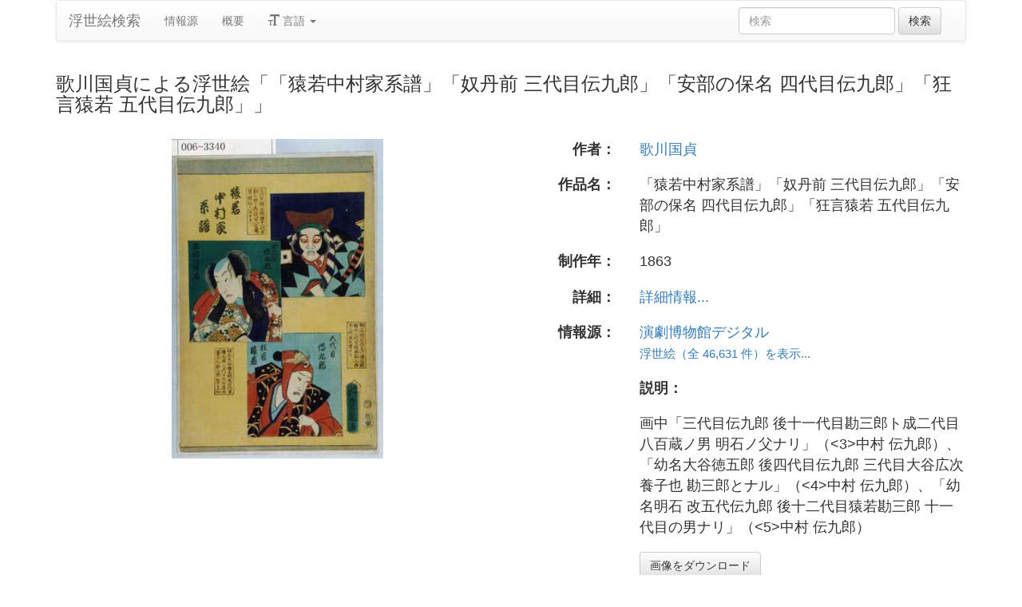

--- FILE ---
content_type: text/html
request_url: https://ja.ukiyo-e.org/image/waseda/006-3340
body_size: 4472
content:
<!DOCTYPE html><html lang="ja"><head><meta charSet="utf-8"/><meta name="viewport" content="width=device-width, initial-scale=1"/><link rel="preload" as="image" href="/images/en.svg"/><link rel="preload" as="image" href="/images/zh.svg"/><link rel="preload" as="image" href="/images/de.svg"/><link rel="preload" as="image" href="/images/fr.svg"/><link rel="preload" as="image" href="https://data.ukiyo-e.org/waseda/scaled/006-3340.jpg"/><script src="https://www.googletagmanager.com/gtm.js?id=GTM-TNRKN8X" defer="" async=""></script><meta http-equiv="content-language" content="ja"/><link rel="preload" as="image" href="https://data.ukiyo-e.org/waseda/scaled/006-3340.jpg"/><title>歌川国貞による浮世絵「「猿若中村家系譜」「奴丹前 三代目伝九郎」「安部の保名 四代目伝九郎」「狂言猿若 五代目伝九郎」」</title><link rel="canonical" href="https://ja.ukiyo-e.org/image/waseda/006-3340"/><link rel="alternate" href="https://ukiyo-e.org/image/waseda/006-3340" hrefLang="en"/><link rel="alternate" href="https://ja.ukiyo-e.org/image/waseda/006-3340" hrefLang="ja"/><link rel="alternate" href="https://zh.ukiyo-e.org/image/waseda/006-3340" hrefLang="zh"/><link rel="alternate" href="https://de.ukiyo-e.org/image/waseda/006-3340" hrefLang="de"/><link rel="alternate" href="https://fr.ukiyo-e.org/image/waseda/006-3340" hrefLang="fr"/><link rel="alternate" href="https://x-default.ukiyo-e.org/image/waseda/006-3340" hrefLang="x-default"/><link rel="preconnect" href="https://cdnjs.cloudflare.com"/><link rel="preconnect" href="https://ajax.googleapis.com"/><link rel="icon" href="/images/favicon.png" type="image/x-icon"/><link rel="modulepreload" href="/assets/entry.client-DUMZB8j0.js"/><link rel="modulepreload" href="/assets/chunk-NISHYRIK-oPSjLUDM.js"/><link rel="modulepreload" href="/assets/index-CQ-a9jL0.js"/><link rel="modulepreload" href="/assets/index-B2B1AW3E.js"/><link rel="modulepreload" href="/assets/use-i18n-CHJntOrt.js"/><link rel="modulepreload" href="/assets/exports-CUF7XYS1.js"/><link rel="modulepreload" href="/assets/root-xX1MPo5i.js"/><link rel="modulepreload" href="/assets/track-CU1PGEjN.js"/><link rel="modulepreload" href="/assets/image._source._id-BonX7Ax-.js"/><link rel="modulepreload" href="/assets/similar-images-Cj0-42iV.js"/><link rel="modulepreload" href="/assets/images-DpIbXFdX.js"/><link rel="modulepreload" href="/assets/sources-C87IqJFG.js"/><link rel="stylesheet" href="/assets/root-PaejsRGg.css"/><link rel="stylesheet" href="https://cdnjs.cloudflare.com/ajax/libs/twitter-bootstrap/3.4.1/css/bootstrap.min.css" crossorigin="anonymous"/><link rel="stylesheet" href="https://cdnjs.cloudflare.com/ajax/libs/twitter-bootstrap/3.4.1/css/bootstrap-theme.min.css" crossorigin="anonymous"/><link rel="stylesheet" href="/assets/similar-images-Ck4ahr_a.css"/></head><body><div id="main-container" class="container"><nav class="navbar navbar-default"><div class="container-fluid"><div class="navbar-header"><button type="button" class="navbar-toggle collapsed" aria-expanded="false"><span class="sr-only">ナビゲーションの切り替え</span><span class="icon-bar"></span><span class="icon-bar"></span><span class="icon-bar"></span></button><a class="navbar-brand" href="/" data-discover="true">浮世絵検索</a></div><div class="navbar-collapse collapse"><ul class="nav navbar-nav"><li class=""><a href="/sources" data-discover="true">情報源</a></li><li class=""><a href="/about" data-discover="true">概要</a></li><li class="divider-vertical"></li><li class="dropdown "><a href="#" class="dropdown-toggle" data-toggle="dropdown" role="button" aria-haspopup="true" aria-expanded="false"><span class="glyphicon glyphicon-text-size"></span> <!-- -->言語<!-- --> <span class="caret"></span></a><ul class="dropdown-menu"><li><a href="https://ukiyo-e.org/image/waseda/006-3340"><img src="/images/en.svg" width="20" height="20" alt=""/> <!-- -->English</a></li><li><a href="https://zh.ukiyo-e.org/image/waseda/006-3340"><img src="/images/zh.svg" width="20" height="20" alt=""/> <!-- -->中文</a></li><li><a href="https://de.ukiyo-e.org/image/waseda/006-3340"><img src="/images/de.svg" width="20" height="20" alt=""/> <!-- -->Deutsch</a></li><li><a href="https://fr.ukiyo-e.org/image/waseda/006-3340"><img src="/images/fr.svg" width="20" height="20" alt=""/> <!-- -->Français</a></li></ul></li></ul><form class="navbar-form navbar-right form-inline search" data-discover="true" action="/search" method="get"><input type="text" class="form-control search-query" placeholder="検索" name="q" value=""/> <input type="submit" class="btn btn-default" value="検索"/></form></div></div></nav><div class="row image-title"><div class="col-xs-12"><h1 class="h3">歌川国貞による浮世絵「「猿若中村家系譜」「奴丹前 三代目伝九郎」「安部の保名 四代目伝九郎」「狂言猿若 五代目伝九郎」」</h1></div></div><div id="result" class="row"><div class="col-xs-12 col-md-6 imageholder"><a href="https://data.ukiyo-e.org/waseda/images/006-3340.jpg" target="_blank" rel="noreferrer"><img src="https://data.ukiyo-e.org/waseda/scaled/006-3340.jpg" alt="Utagawa Toyokuni III, 歌川豊国〈3〉 (豊国〈3〉)による浮世絵「「猿若中村家系譜」「奴丹前 三代目伝九郎」「安部の保名 四代目伝九郎」「狂言猿若 五代目伝九郎」」"/></a></div><div class="details col-xs-12 col-md-6 container-fluid"><p class="row artist"><strong class="col-xs-3 right">作者：</strong><span class="col-xs-9"><a href="/artist/utagawa-kunisada" data-discover="true">歌川国貞</a></span></p><p class="row title"><strong class="col-xs-3 right">作品名：</strong><span class="col-xs-9">「猿若中村家系譜」「奴丹前 三代目伝九郎」「安部の保名 四代目伝九郎」「狂言猿若 五代目伝九郎」</span></p><p class="row date"><strong class="col-xs-3 right">制作年：</strong><span class="col-xs-9">1863</span></p><p class="row details"><strong class="col-xs-3 right">詳細：</strong><span class="col-xs-9"><a href="http://enpaku.waseda.ac.jp/db/enpakunishik/results-big.php?shiryo_no=006-3340">詳細情報...</a></span></p><p class="row source"><strong class="col-xs-3 right">情報源：</strong><span class="col-xs-9"><a title="演劇博物館デジタル" href="http://enpaku.waseda.ac.jp/db/enpakunishik/">演劇博物館デジタル</a><br/><small><a title="演劇博物館デジタル" href="/source/waseda" data-discover="true">浮世絵（全 46,631 件）を表示...</a></small></span></p><p class="row"><span class="col-xs-3"></span><strong class="col-xs-9">説明：</strong></p><p class="row"><span class="col-xs-3"></span><span class="col-xs-9 description">画中「三代目伝九郎 後十一代目勘三郎ト成二代目八百蔵ノ男 明石ノ父ナリ」（&lt;3&gt;中村 伝九郎）、「幼名大谷徳五郎 後四代目伝九郎 三代目大谷広次養子也 勘三郎とナル」（&lt;4&gt;中村 伝九郎）、「幼名明石 改五代伝九郎 後十二代目猿若勘三郎 十一代目の男ナリ」（&lt;5&gt;中村 伝九郎）</span></p><p class="row"><span class="col-xs-3"></span><span class="col-xs-9"><a href="https://data.ukiyo-e.org/waseda/images/006-3340.jpg" class="btn btn-default" target="_blank" rel="noreferrer"><i class="icon-download-alt"></i>画像をダウンロード</a></span></p></div></div><div class="row"><div class="col-xs-12"><h2>類似の浮世絵<button type="button" class="btn btn-default compare-all"><i class="icon-eye-open"></i>浮世絵を比較...</button></h2></div></div><div class="row"><div id="results" class="col-xs-12 container-fluid"><div class="row"><div class="img col-xs-6 col-sm-4 col-md-3"><a class="img" href="/image/waseda/006-5288" data-discover="true"><img src="https://data.ukiyo-e.org/waseda/thumbs/006-5288.jpg" alt="Utagawa Toyokuni III, 歌川豊国〈3〉 (豊国〈3〉)による浮世絵「「猿若中村家系譜」「奴丹前 三代目伝九郎」「安部の保名 四代目伝九郎」「狂言猿若 五代目伝九郎」」" title="「猿若中村家系譜」「奴丹前 三代目伝九郎」「安部の保名 四代目伝九郎」「狂言猿若 五代目伝九郎」" width="220" height="220" loading="lazy"/></a><div class="details"><div class="wrap"><span class="score">48% 一致</span><a class="source" title="演劇博物館デジタル" href="/source/waseda" data-discover="true">演劇博物館デジタル</a></div></div></div><div class="img col-xs-6 col-sm-4 col-md-3"><a class="img" href="/image/waseda/006-5574" data-discover="true"><img src="https://data.ukiyo-e.org/waseda/thumbs/006-5574.jpg" alt="Utagawa Toyokuni III, 歌川豊国〈3〉 (豊国〈3〉)による浮世絵「「猿若中村家系譜」「奴丹前 三代目伝九郎」「安部の保名 四代目伝九郎」「狂言猿若 五代目伝九郎」」" title="「猿若中村家系譜」「奴丹前 三代目伝九郎」「安部の保名 四代目伝九郎」「狂言猿若 五代目伝九郎」" width="220" height="220" loading="lazy"/></a><div class="details"><div class="wrap"><span class="score">47% 一致</span><a class="source" title="演劇博物館デジタル" href="/source/waseda" data-discover="true">演劇博物館デジタル</a></div></div></div><div class="img col-xs-6 col-sm-4 col-md-3"><a class="img" href="/image/waseda/006-3257" data-discover="true"><img src="https://data.ukiyo-e.org/waseda/thumbs/006-3257.jpg" alt="Utagawa Toyokuni III, 歌川豊国〈3〉 (豊国〈3〉)による浮世絵「「猿若中村家系譜」「奴丹前 三代目伝九郎」「安部の保名 四代目伝九郎」「狂言猿若 五代目伝九郎」」" title="「猿若中村家系譜」「奴丹前 三代目伝九郎」「安部の保名 四代目伝九郎」「狂言猿若 五代目伝九郎」" width="220" height="220" loading="lazy"/></a><div class="details"><div class="wrap"><span class="score">47% 一致</span><a class="source" title="演劇博物館デジタル" href="/source/waseda" data-discover="true">演劇博物館デジタル</a></div></div></div><div class="img col-xs-6 col-sm-4 col-md-3"><a class="img" href="/image/etm/0194203356" data-discover="true"><img src="https://data.ukiyo-e.org/etm/thumbs/0194203356.jpg" alt="Utagawa Toyokuni (UTAGAWA Toyokuni III)による浮世絵「A Complete Set of Actor Portraits, Ancient and Modern: The Nakamura Lineage」" title="A Complete Set of Actor Portraits, Ancient and Modern: The Nakamura Lineage" width="220" height="220" loading="lazy"/></a><div class="details"><div class="wrap"><span class="score">15% 一致</span><a class="source" title="江戸東京博物館" href="/source/etm" data-discover="true">江戸東京博物館</a></div></div></div><div class="img col-xs-6 col-sm-4 col-md-3"><a class="img" href="/image/etm/0194203357" data-discover="true"><img src="https://data.ukiyo-e.org/etm/thumbs/0194203357.jpg" alt="Unknown, 無款 ()による浮世絵" title="" width="220" height="220" loading="lazy"/></a><div class="details"><div class="wrap"><span class="score">11% 一致</span><a class="source" title="江戸東京博物館" href="/source/etm" data-discover="true">江戸東京博物館</a></div></div></div></div></div></div></div><script>((u,d)=>{if(!window.history.state||!window.history.state.key){let f=Math.random().toString(32).slice(2);window.history.replaceState({key:f},"")}try{let h=JSON.parse(sessionStorage.getItem(u)||"{}")[d||window.history.state.key];typeof h=="number"&&window.scrollTo(0,h)}catch(f){console.error(f),sessionStorage.removeItem(u)}})("react-router-scroll-positions", null)</script><script>window.__reactRouterContext = {"basename":"/","future":{"v8_middleware":false,"unstable_optimizeDeps":false,"unstable_splitRouteModules":false,"unstable_subResourceIntegrity":false,"unstable_viteEnvironmentApi":false},"routeDiscovery":{"mode":"lazy","manifestPath":"/__manifest"},"ssr":true,"isSpaMode":false};window.__reactRouterContext.stream = new ReadableStream({start(controller){window.__reactRouterContext.streamController = controller;}}).pipeThrough(new TextEncoderStream());</script><script type="module" async="">;
import * as route0 from "/assets/root-xX1MPo5i.js";
import * as route1 from "/assets/image._source._id-BonX7Ax-.js";
  window.__reactRouterManifest = {
  "entry": {
    "module": "/assets/entry.client-DUMZB8j0.js",
    "imports": [
      "/assets/chunk-NISHYRIK-oPSjLUDM.js",
      "/assets/index-CQ-a9jL0.js",
      "/assets/index-B2B1AW3E.js",
      "/assets/use-i18n-CHJntOrt.js",
      "/assets/exports-CUF7XYS1.js"
    ],
    "css": []
  },
  "routes": {
    "root": {
      "id": "root",
      "path": "",
      "hasAction": false,
      "hasLoader": false,
      "hasClientAction": false,
      "hasClientLoader": false,
      "hasClientMiddleware": false,
      "hasErrorBoundary": true,
      "module": "/assets/root-xX1MPo5i.js",
      "imports": [
        "/assets/chunk-NISHYRIK-oPSjLUDM.js",
        "/assets/index-CQ-a9jL0.js",
        "/assets/index-B2B1AW3E.js",
        "/assets/use-i18n-CHJntOrt.js",
        "/assets/exports-CUF7XYS1.js",
        "/assets/track-CU1PGEjN.js"
      ],
      "css": [
        "/assets/root-PaejsRGg.css"
      ]
    },
    "routes/image.$source.$id": {
      "id": "routes/image.$source.$id",
      "parentId": "root",
      "path": "image/:source/:id",
      "hasAction": false,
      "hasLoader": true,
      "hasClientAction": false,
      "hasClientLoader": false,
      "hasClientMiddleware": false,
      "hasErrorBoundary": false,
      "module": "/assets/image._source._id-BonX7Ax-.js",
      "imports": [
        "/assets/chunk-NISHYRIK-oPSjLUDM.js",
        "/assets/index-CQ-a9jL0.js",
        "/assets/similar-images-Cj0-42iV.js",
        "/assets/images-DpIbXFdX.js",
        "/assets/sources-C87IqJFG.js",
        "/assets/track-CU1PGEjN.js",
        "/assets/use-i18n-CHJntOrt.js",
        "/assets/index-B2B1AW3E.js"
      ],
      "css": [
        "/assets/similar-images-Ck4ahr_a.css"
      ]
    },
    "routes/_index": {
      "id": "routes/_index",
      "parentId": "root",
      "index": true,
      "hasAction": false,
      "hasLoader": true,
      "hasClientAction": false,
      "hasClientLoader": false,
      "hasClientMiddleware": false,
      "hasErrorBoundary": false,
      "module": "/assets/_index-mqbXGmcY.js",
      "imports": [
        "/assets/chunk-NISHYRIK-oPSjLUDM.js",
        "/assets/index-CQ-a9jL0.js",
        "/assets/images-DpIbXFdX.js",
        "/assets/track-CU1PGEjN.js",
        "/assets/use-i18n-CHJntOrt.js"
      ],
      "css": []
    },
    "routes/404": {
      "id": "routes/404",
      "parentId": "root",
      "path": "*",
      "hasAction": false,
      "hasLoader": true,
      "hasClientAction": false,
      "hasClientLoader": false,
      "hasClientMiddleware": false,
      "hasErrorBoundary": false,
      "module": "/assets/404-C7ovw4Vo.js",
      "imports": [
        "/assets/chunk-NISHYRIK-oPSjLUDM.js"
      ],
      "css": []
    }
  },
  "url": "/assets/manifest-541a84ea.js",
  "version": "541a84ea"
};
  window.__reactRouterRouteModules = {"root":route0,"routes/image.$source.$id":route1};

import("/assets/entry.client-DUMZB8j0.js");</script><!--$--><script>window.__reactRouterContext.streamController.enqueue("[{\"_1\":2,\"_100\":-5,\"_101\":-5},\"loaderData\",{\"_3\":4},\"routes/image.$source.$id\",{\"_5\":6,\"_50\":35,\"_51\":52},\"image\",{\"_7\":8,\"_23\":24,\"_34\":35},\"images\",{\"_9\":10,\"_11\":12,\"_13\":14,\"_15\":16,\"_17\":18,\"_19\":20,\"_21\":22},\"id\",\"waseda/006-3340\",\"artist\",\"Utagawa Toyokuni III, 歌川豊国〈3〉 (豊国〈3〉)\",\"title\",\"「猿若中村家系譜」「奴丹前 三代目伝九郎」「安部の保名 四代目伝九郎」「狂言猿若 五代目伝九郎」\",\"date\",\"1863\",\"description\",\"画中「三代目伝九郎 後十一代目勘三郎ト成二代目八百蔵ノ男 明石ノ父ナリ」（\u003c3\u003e中村 伝九郎）、「幼名大谷徳五郎 後四代目伝九郎 三代目大谷広次養子也 勘三郎とナル」（\u003c4\u003e中村 伝九郎）、「幼名明石 改五代伝九郎 後十二代目猿若勘三郎 十一代目の男ナリ」（\u003c5\u003e中村 伝九郎）\",\"url\",\"http://enpaku.waseda.ac.jp/db/enpakunishik/results-big.php?shiryo_no=006-3340\",\"imageFile\",\"006-3340.jpg\",\"artists\",{\"_9\":25,\"_26\":27,\"_28\":29,\"_30\":31,\"_32\":33},\"utagawa-kunisada\",\"fullName\",\"Utagawa Kunisada\",\"shortName\",\"Kunisada\",\"kanji\",\"歌川国貞\",\"shortKanji\",\"国貞\",\"sources\",{\"_9\":36,\"_37\":38,\"_28\":39,\"_30\":40,\"_41\":42,\"_43\":42,\"_44\":42,\"_45\":-5,\"_46\":-5,\"_47\":48,\"_19\":49},\"waseda\",\"name\",\"Waseda University Theatre Museum\",\"Waseda\",\"演劇博物館デジタル\",\"commercial\",false,\"inactive\",\"hideLinks\",\"titleLink\",\"linkText\",\"count\",46631,\"http://enpaku.waseda.ac.jp/db/enpakunishik/\",\"source\",\"similarImages\",[53,60,66,72,89],{\"_7\":54,\"_34\":56,\"_23\":57,\"_58\":59},{\"_9\":55,\"_11\":12,\"_13\":14},\"waseda/006-5288\",{\"_9\":36,\"_37\":38,\"_28\":39,\"_30\":40},{\"_9\":25,\"_26\":27,\"_28\":29,\"_30\":31,\"_32\":33},\"similarityScore\",47.5,{\"_7\":61,\"_34\":63,\"_23\":64,\"_58\":65},{\"_9\":62,\"_11\":12,\"_13\":14},\"waseda/006-5574\",{\"_9\":36,\"_37\":38,\"_28\":39,\"_30\":40},{\"_9\":25,\"_26\":27,\"_28\":29,\"_30\":31,\"_32\":33},47.1,{\"_7\":67,\"_34\":69,\"_23\":70,\"_58\":71},{\"_9\":68,\"_11\":12,\"_13\":14},\"waseda/006-3257\",{\"_9\":36,\"_37\":38,\"_28\":39,\"_30\":40},{\"_9\":25,\"_26\":27,\"_28\":29,\"_30\":31,\"_32\":33},46.7,{\"_7\":73,\"_34\":77,\"_23\":82,\"_58\":88},{\"_9\":74,\"_11\":75,\"_13\":76},\"etm/0194203356\",\"Utagawa Toyokuni (UTAGAWA Toyokuni III)\",\"A Complete Set of Actor Portraits, Ancient and Modern: The Nakamura Lineage\",{\"_9\":78,\"_37\":79,\"_28\":80,\"_30\":81},\"etm\",\"Edo Tokyo Museum\",\"ETM\",\"江戸東京博物館\",{\"_9\":83,\"_26\":84,\"_28\":85,\"_30\":86,\"_32\":87},\"utagawa-toyokuni-i\",\"Utagawa Toyokuni I\",\"Toyokuni I\",\"歌川豊国\",\"豊国〈1〉\",14.9,{\"_7\":90,\"_34\":94,\"_23\":95,\"_58\":99},{\"_9\":91,\"_11\":92,\"_13\":93},\"etm/0194203357\",\"Unknown, 無款 ()\",\"\",{\"_9\":78,\"_37\":79,\"_28\":80,\"_30\":81},{\"_9\":96,\"_26\":97,\"_28\":97,\"_30\":98,\"_32\":98},\"unknown\",\"Unknown\",\"無款\",11,\"actionData\",\"errors\"]\n");</script><!--$--><script>window.__reactRouterContext.streamController.close();</script><!--/$--><!--/$--><script defer src="https://static.cloudflareinsights.com/beacon.min.js/vcd15cbe7772f49c399c6a5babf22c1241717689176015" integrity="sha512-ZpsOmlRQV6y907TI0dKBHq9Md29nnaEIPlkf84rnaERnq6zvWvPUqr2ft8M1aS28oN72PdrCzSjY4U6VaAw1EQ==" data-cf-beacon='{"version":"2024.11.0","token":"d09d51afaa2046e6b1197dad5dd2f8e2","r":1,"server_timing":{"name":{"cfCacheStatus":true,"cfEdge":true,"cfExtPri":true,"cfL4":true,"cfOrigin":true,"cfSpeedBrain":true},"location_startswith":null}}' crossorigin="anonymous"></script>
</body></html>